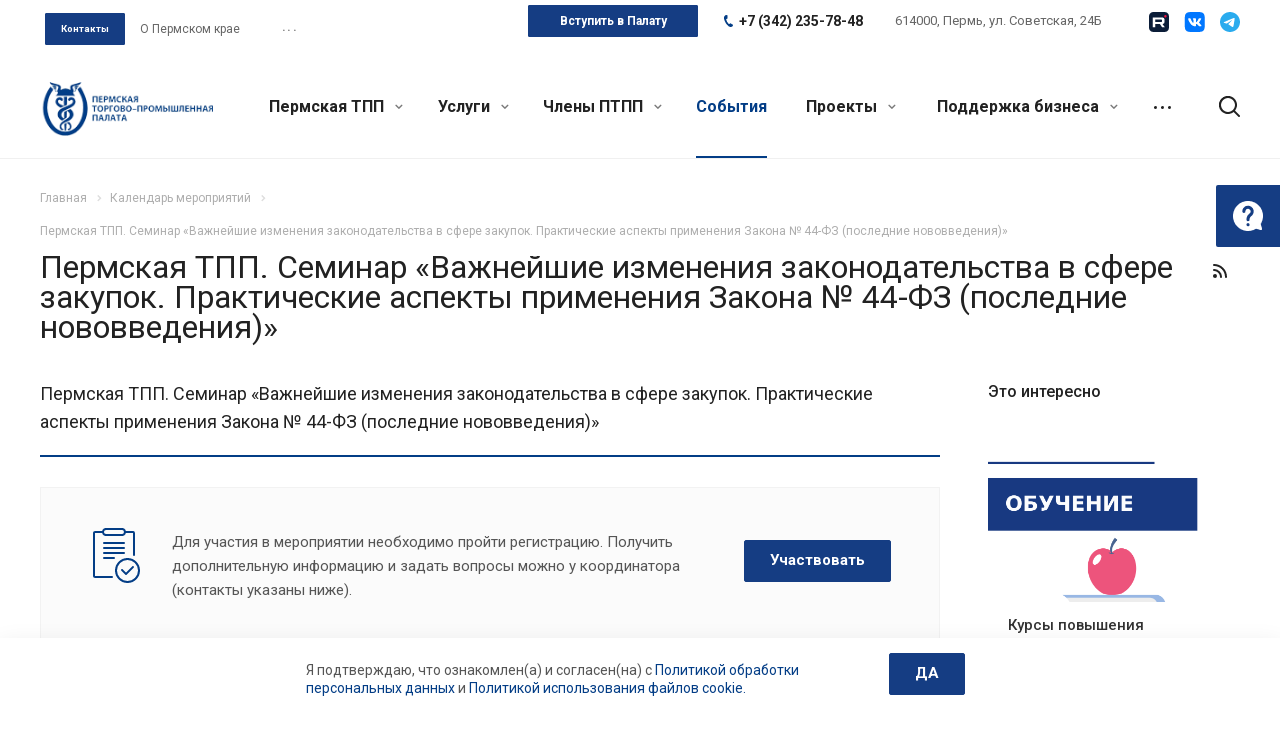

--- FILE ---
content_type: text/css
request_url: https://permtpp.ru/bitrix/templates/aspro-allcorp2/css/h1-normal.css?1699183012213
body_size: 82
content:
body h1 {font-weight: normal;}
body h1, body h2, body h3, body h4, body h5, body h6 {font-weight: normal;}
body .item-views.blocks h3, body .item-views.blocks h3.title, body .group-content h3{font-weight: normal;}

--- FILE ---
content_type: text/css
request_url: https://permtpp.ru/bitrix/templates/aspro-allcorp2/components/aspro/social.info.allcorp2/reworked_socials_top/style.css?1699183015252
body_size: 121
content:
.top-block .social-icons {
  height: 20px !important;
  overflow: hidden;
}
.top-block .social-icons li a {
  height: 20px !important;
  line-height: 20px !important;
  width: auto !important; border-radius: 0 !important;margin-left: 15px !important;
}

--- FILE ---
content_type: text/css
request_url: https://permtpp.ru/bitrix/templates/aspro-allcorp2/css/page-title-1.css?1699183012493
body_size: 362
content:
/*@media (min-width: 992px) {
	.body .content-md > .right_block.catalog_page {width: 100%;}
	.content-md > .right_block.narrow_Y.catalog_page .section-content-wrapper {width: 75%;}
	.content-md > .right_block.narrow_N.catalog_page .section-content-wrapper {width: 100%;}
	.right_block.catalog_page .main-catalog-wrapper .left_block {margin-top: 0;}
}*/
/*@media (max-width: 991px) {
	.right_block .main-catalog-wrapper {display: block;}
}*/
body .body:not(.index) .container {
margin-top: 0;
}

--- FILE ---
content_type: text/css
request_url: https://permtpp.ru/bitrix/templates/aspro-allcorp2/themes/CUSTOM_s1/colors.css?175282658924240
body_size: 4397
content:
.introtext {
  border-bottom-color: #033d86;
}
.detail .introtext.wides:after {
  background-color: #033d86;
}
a:hover,
a:focus {
  color: #222;
}
.dark-color:hover,
a.colored,
.colored {
  color: #033d86;
}
a {
  color: #033d86;
}
a.colored:hover,
.colored:hover {
  color: #222;
}
a:active {
  color: #011936;
}
a.grey {
  color: #818181;
}
a.grey:hover {
  color: #033d86;
}
.dark_link:hover {
  color: #033d86;
}
.btn-inline {
  color: #033d86;
}
.btn-inline.black:hover {
  color: #033d86;
}
.btn-inline.rounded:hover i {
  background: #033d86;
}
body .fa.big-icon {
  background: #033d86;
}
body .fa.big-icon.grey {
  color: #033d86;
  background: #efefef;
}
.icon-text {
  color: #fff;
  background: #033d86;
}
.icon-text .fa {
  color: #fff;
}
.icon-text.grey {
  color: #222;
  background: #efefef;
}
.icon-text.grey .fa {
  color: #033d86;
}
a.scroll-to-top.ROUND_COLOR,
a.scroll-to-top.RECT_COLOR {
  background-color: #033d86;
}
a.scroll-to-top.ROUND_COLOR:hover,
a.scroll-to-top.RECT_COLOR:hover {
  background-color: #044fae;
}
.underline {
  border-bottom: 2px solid #033d86;
}
blockquote::before {
  color: #033d86;
}
.review .it:before {
  color: #033d86;
}
.styled-block {
  border-left-color: #033d86;
}
.list.icons .fa {
  color: #033d86;
}
table.table th {
  background-color: #033d86;
}
hr.colored_line {
  border-color: #033d86;
}
.bx_filter.compact .bx_filter_parameters_box.set .bx_filter_parameters_box_title:not(.prices) {
  border: 1px solid #033d86;
  color: #033d86;
}
.bx_filter.compact .bx_filter_parameters_box .bx_filter_parameters_box_title .text:hover {
  color: #033d86;
}
.bx_filter.compact .bx_filter_parameters_box.set .bx_filter_parameters_box_title:not(.prices) svg * {
  fill: #033d86;
}
.btn.btn-default {
  background-color: #033d86;
  border-color: #033d86;
  color: #ffffff;
}
.btn.btn-default:hover,
.btn.btn-default:active,
.btn.btn-default:focus {
  background-color: #044ba4;
  border-color: #044ba4;
}
.btn.btn-default.white {
  color: #033d86 !important;
  border: 1px solid #4193fb;
  background: #ffffff;
}
.btn.btn-default.btn-transparent-bg:not(:hover) {
  color: #033d86 !important;
}
.btn.btn-default.white:hover,
.btn-default.white:active,
.btn-default.white:focus {
  color: #ffffff !important;
  border-color: #033d86;
  background: #033d86;
}
.btn.btn-default.white.white-bg:hover,
.btn-default.white.white-bg:active,
.btn-default.white.white-bg:focus {
  color: #033d86 !important;
  border-color: #033d86;
  background: #fff;
}
.btn.btn-primary {
  background-color: #00b290;
  border-color: #00b290;
}
.btn.btn-primary:hover,
.btn.btn-primary:active,
.btn.btn-primary:focus {
  background-color: #30c4a8;
  border-color: #30c4a8;
}
.btn.btn-success {
  background-color: #84bc29;
  border-color: #84bc29;
}
.btn.btn-success:hover,
.btn.btn-success:active,
.btn.btn-success:focus {
  background-color: #9dca53;
  border-color: #9dca53;
}
.btn.btn-info {
  background-color: #0ca9e3;
  border-color: #0ca9e3;
}
.btn.btn-info:hover,
.btn.btn-info:active,
.btn.btn-info:focus {
  background-color: #39baec;
  border-color: #39baec;
}
.btn.btn-warning {
  background-color: #f38b04;
  border-color: #f38b04;
}
.btn.btn-warning:hover,
.btn.btn-warning:active,
.btn.btn-warning:focus {
  background-color: #f8a132;
  border-color: #f8a132;
}
.btn.btn-danger {
  background-color: #dc130d;
  border-color: #dc130d;
}
.btn.btn-danger:hover,
.btn.btn-danger:active,
.btn.btn-danger:focus {
  background-color: #e63f3a;
  border-color: #e63f3a;
}
.btn.btn-transparent {
  background-color: rgba(255,255,255,0);
  border-color: rgba(255,255,255,0);
  color: #000000;
}
.btn.btn-transparent:hover,
.btn.btn-transparent:active,
.btn.btn-transparent:focus {
  background-color: #044ba4;
  border-color: #044ba4;
}
.btn.btn-transparent:hover {
  color: #ffffff;
}
.btn.btn-responsive-nav {
  background-color: #033d86;
}
.btn.btn-responsive-nav:hover {
  color: #033d86;
  border: 1px solid #033d86;
  background-color: #ffffff;
  padding: 4px 7px 2px;
}
.btn.btn-link {
  color: #033d86;
  border-color: #4193fb;
}
.btn.btn-link:hover {
  color: #044ba4;
  border-color: transparent;
}
.btn.btn-link:active {
  color: #011936;
}
.btn.btn-default.wc.vert .fa {
  background-color: #033d86;
}
.btn.btn-default.wc.vert:hover .fa {
  background-color: #044ba4;
}
.btn.btn-transparent-border:hover {
  background-color: #033d86;
  border: 1px solid #033d86;
}
body header.light .logo_and_menu-row .confirm_region .buttons .btn.btn-default.btn-transparent-bg:not(:hover) {
  color: #033d86 !important;
}
body .confirm_region .btn.btn-default:not(:hover) {
  border-color: #033d86 !important;
}
.label.label-default {
  background: #93a6bc;
}
.label.label-primary {
  background: #b8c2cd;
}
.label.label-success {
  background: #5cb85c;
}
.label.label-warning {
  background: #f0ad4e;
}
.label.label-danger {
  background: #d9534f;
}
.top-block.colored {
  background: #033d86;
}
.top-block .social-icons li a:hover:before {
  background-color: #033d86;
}
.top-block .top-block-item  .inline-search-show:hover>span {
  color: #033d86;
}
.logo.colored img,
header .line-row,
#mobileheader .logo.colored img {
  background-color: #033d86;
}
.top-block .top-block-item .personal.top:hover > a {
  color: #033d86;
}
.top-block .top-block-item .personal.top:hover > a svg path {
  fill: #033d86;
}
.logo-row .top-callback .phone .fa,
.logo-row .top-callback .email .fa {
  background-color: #033d86;
}
.logo-row .top-callback .email,
.logo-row .top-callback .email a:hover {
  color: #044ba4;
}
.inline-search-block.fixed.big .search .close-block:hover .close-icons {
  background-color: #044ba4;
}
#mobileheader .mobileheader-v2 {
  background: #033d86;
}
#mobilemenu .menu ul>li.selected a:before {
  background: #033d86;
}
#mobilemenu .contacts a:hover {
  color: #033d86;
}
#mobilemenu .menu>ul>li.counters .count {
  background: #033d86;
}
.style-switcher .switch:hover,
.style-switcher .switch_presets:hover,
.style-switcher .header.can_save .save_btn:hover {
  background: #033d86;
}
.style-switcher .header .header-inner:hover {
  background: #033d86;
}
.style-switcher .parametrs .options > a.current:not(.block),
.style-switcher .parametrs .options .link-item.current:not(.block) {
  background: #033d86;
}
.style-switcher .presets .options .link-item.current {
  border-color: #033d86;
}
.style-switcher .options .link-item.current.block {
  border-color: #033d86;
}
.style-switcher .tooltip-link:hover {
  background: #033d86;
  border-color: #033d86;
}
.style-switcher .options[data-code="BASE_COLOR"] > div.current > span,
.style-switcher .options[data-code="BASE_COLOR"] > div.current > span:hover {
  border-color: #033d86;
}
.style-switcher .options[data-code="BGCOLOR_THEME"] > div.current > span,
.style-switcher .options[data-code="BGCOLOR_THEME"] > div.current > span:hover {
  border-color: #033d86;
}
.style-switcher .left-block .section-block.active:before {
  background: #033d86;
}
.style-switcher .block-title .dotted-block {
  color: #033d86;
}
.top-block .search .search-wrapper {
  background: #033d86;
}
.menu-row .search-button-div .fa-close:hover {
  color: #044ba4;
}
.search .btn-search {
  color: #033d86;
}
.mega-menu ul.nav li.active,
.mega-menu ul.nav li:hover {
  background-color: #033d86;
}
.mega-menu table td.active .wrap > a,
.mega-menu table td:not(.search-item):hover .wrap > a {
  color: #033d86;
}
.topmenu-LIGHT .mega-menu table td.active .wrap > .more-items span:before,
.topmenu-LIGHT .mega-menu table td:not(.search-item):hover .wrap > .more-items span:before {
  background-color: #033d86;
}
.mega-menu table td .wrap > a .line-wrapper .line {
  background-color: #033d86;
}
.topmenu-LIGHT .mega-menu table .tail {
  border-bottom: 6px solid #033472;
}
.mega-menu table .dropdown-menu li > a:hover,
.mega-menu table .dropdown-submenu > a:hover:after {
  color: #033d86;
}
.mega-menu table .dropdown-menu li.active > a,
.mega-menu table .dropdown-submenu.active > a,
.mega-menu table .dropdown-submenu.active  > a:after {
  color: #033d86;
}
.mega-menu table  .wrap > .dropdown-menu > li:first-of-type:before {
  background-color: #033d86;
}
.marker-nav {
  background-color: #033d86;
}
.mega_fixed_menu .mega-menu table .wrap > .dropdown-menu .dropdown-submenu > a:hover>.arrow>i {
  background-color: #033d86;
}
.mega_fixed_menu .svg.svg-close:hover {
  background-color: #033d86;
}
.inline-search-block.bg-colored-block.show {
  background-color: #033d86;
}
.menu-row.bgcolored .wrap_icon:hover {
  background-color: #044ba4;
}
.logo_and_menu-row .burger:hover .svg-burger {
  background-color: #044ba4;
}
body .basket-link.basket-count .count {
  background-color: #033d86;
}
.logo_and_menu-row .basket-link:hover .title {
  color: #033d86;
}
.top-block-item  .basket-link:hover  .title {
  color: #033d86;
}
.title-v5 .basket.fly .opener {
  background-color: #03469a;
}
.title-v5 .basket.fly .opener:hover {
  background-color: #0454b8;
}
.top-btn:hover .svg {
  background-color: #033d86;
}
a:hover .svg:not(.inline) {
  background-color: #033d86;
}
.svg.colored svg path {
  fill: #033d86;
}
.logo svg path.icon-path {
  fill: #033d86;
}
.social-icons li a:hover svg path,
.header_opacity.header_fill_none header.light > div:not(.menu-row) .social-icons li a:hover svg path {
  fill: #033d86 !important;
}
.menu-row.with-color.colored_dark .wrap_icon:hover .svg svg path,
.wrap_icon:hover .svg.inline svg path {
  fill: #033d86;
}
#mobileheader .wrap_icon #mobilePhone .svg.inline:hover svg path {
  fill: #033d86;
}
#mobileheader .wrap_icon #mobilePhone .callback_wrap:hover {
  color: #033d86;
}
#mobileheader .wrap_icon #mobilePhone .callback_wrap:hover .svg-inline-call svg path {
  fill: #033d86;
}
#mobileheader .wrap_icon .wrap .callback_wrap:hover .callback-block {
  color: #033d86;
}
.fill_bg_n.header_fill_colored header .logo_and_menu-row.full-fill .logo-row,
.header_fill_colored header .logo_and_menu-row.full-fill .logo-row .maxwidth-theme {
  background: #033d86;
}
.menu-row.with-color.colored_dark .mega-menu table td.active .wrap > a,
.menu-row.with-color.colored_dark .mega-menu table td:hover .wrap > a,
.menu-row.with-color.colored_dark .mega-menu table td .wrap > a:hover {
  color: #033d86;
}
.menu-row.bgcolored .mega-menu table td:hover {
  background-color: #044ba4;
}
.menu-row.bgcolored .mega-menu table td.active {
  background-color: #022b5e;
}
.menu-row.bgcolored > .maxwidth-theme .menu-only {
  background-color: #033d86;
}
body.header_nopacity.header_fill_colored.fill_bg_y header .menu-row > .maxwidth-theme,
body.header_nopacity.header_fill_colored.fill_bg_n header .menu-row {
  background-color: #033d86;
}
.top-block .menu.topest li.selected>a,
.top-block .menu.topest li:hover >a {
  color: #033d86;
}
body:not(.header_fill_colored) .mega-menu table td .wrap > a.more-items:hover svg path {
  fill: #033d86 !important;
}
body:not(.header_fill_colored) .mega-menu table td:hover > .wrap > a.more-items svg path {
  fill: #033d86 !important;
}
.header_opacity header.light .nav a:hover svg path {
  fill: #033d86 !important;
}
.header_opacity.header_fill_light header.light > .full-fill .logo svg path {
  fill: #033d86 !important;
}
.menu-row .mega-menu table td.wide_menu > .wrap > .dropdown-menu > li > .dropdown-menu li a {
  color: #033d86;
}
.header_nopacity.header_fill_colored .logo_and_menu-row .menu-row .basket-link .count {
  border-color: #033d86;
}
.wrap_tizer .wrap_outer,
.wrap_tizer .wrap_outer .outer_text,
.wrap_tizer .wrap_outer .inner_text {
  background: #033d86;
}
.header_fill_colored.fill_bg_n header .top-block + .logo_and_menu-row .logo-row,
.header_fill_colored header .top-block + .logo_and_menu-row .logo-row .maxwidth-theme {
  background-color: #033d86;
}
body header.light .wrap_icon:hover .svg.inline svg path {
  fill: #033d86 !important;
}
body.header_opacity.header_fill_none header.light .top-block .svg.colored svg path,
body header.light .top-block .personal:hover .svg svg path {
  fill: #033d86 !important;
}
body.header_opacity header.light i.colored.svg svg path {
  fill: #033d86 !important;
}
#mobilemenu .expanded>.dropdown .menu_back a:hover svg path {
  fill: #033d86;
}
.rss:hover,
.body .page-top .print-link:hover {
  background-color: #033d86;
}
.personal-link:hover svg path {
  fill: #033d86;
}
.catalog .bx_filter_section .bx_filter_block .pict label:hover,
.catalog .bx_filter_section .bx_filter_block .pict label.active {
  border-color: #033d86;
}
.catalog .bx_filter_section .bx_filter_block .bx_filter_param_label:hover .bx_filter_param_btn,
.catalog .bx_filter_section .bx_filter_block .bx_filter_param_label.active .bx_filter_param_btn {
  border-color: #033d86;
}
#headerfixed .menu-block.rows:hover {
  background-color: #033d86;
}
#headerfixed .menu-block .navs td:not(.wide_menu) ul li.active > a,
#headerfixed .menu-block .navs td:not(.wide_menu) ul li a:hover,
#headerfixed .menu-block .navs td:not(.wide_menu) ul li a:focus {
  color: #033d86;
}
.wrap-portfolio-front {
  background: #033d86;
}
.head-block .item-link.active .title,
.head-block .item-link.active span,
.head-block .item-link.active .btn-inline,
.head-block .item-link:hover span {
  color: #033d86;
}
.head-block .item-link.active .title span:before,
.head-block .item-link.active .title .btn-inline:before {
  background: #033d86;
}
.items-link-mobile-wrap .new-select__item.active span:before {
  background: #033d86;
}
.search-tags-cloud .tags a:hover {
  background: #033d86;
}
.basket_top .dropdown {
  border-color: #033d86;
}
.basket_top .dropdown:before {
  border-bottom-color: #033d86;
}
.remove:hover:before {
  background-color: #033d86;
}
.basket_order .description:before {
  background: #033d86;
}
.basket.fly .opener {
  background: #033d86;
}
.basket.fly .opener:hover {
  background: #044ba4;
}
.breadcrumb a:hover {
  color: #222;
}
.breadcrumb a:active {
  color: #011936;
}
.breadcrumb li:hover > a {
  color: #044ba4;
}
.pagination .active a,
.pagination .active span {
  border-color: #033d86 !important;
  background-color: #033d86 !important;
}
.pagination li:not(.active):hover a {
  border-color: #033d86 !important;
  color: #033d86;
}
.pagination a:hover .fa {
  color: #033d86;
}
.pagination li.prev:hover a svg path,
.pagination li.next:hover a svg path,
.more_text_ajax svg path {
  fill: #033d86;
}
.item-views.blocks h3.line:after {
  background: #033d86;
}
.nav-direction .flex-direction-nav li a {
  background: #033d86;
}
.nav-direction .flex-direction-nav li a:hover {
  background: #044ba4;
}
.instagram_ajax .items .flex-direction-nav li a:hover {
  background: #033d86;
}
.show_props .char_title:hover svg path {
  fill: #033d86;
}
.cls-cluster2 {
  fill: #033d86;
}
.contacts-page-map-top.projects .bx-yandex-view-layout .pane_info .section_name,
.contacts-page-map-top.projects .gm-style-iw-c .pane_info .section_name {
  color: #033d86;
}
.detail .galery .top-small-wrapper .slides li.flex-active-slide {
  border-color: #033d86;
}
.bottom-menu .item:hover .title a,
.bottom-menu .item:hover .title,
.bottom-menu .item.active .title a,
.bottom-menu .item.active .title {
  color: #044ba4 !important;
}
footer .print-link:hover {
  color: #044ba4;
}
footer .print-link:hover svg path {
  fill: #044ba4;
}
.social-icons li:hover a {
  border-color: #044ba4;
  background-color: transparent;
}
.side-menu > li > a:hover,
.side-menu li > a:hover:before,
.side-menu li > a:active:before,
.side-menu li > a:focus:before {
  color: #044ba4;
}
.side-menu > li.active > a {
  background: #033d86;
}
.side-menu .submenu > li.active > a {
  color: #033472;
}
.side-menu .submenu > li > a:hover {
  color: #044ba4;
}
.side-menu > li > a:hover .icons svg path {
  fill: #044ba4;
}
.tabs .nav-tabs li.active a {
  color: #033d86;
}
.tabs .nav-tabs li.active a:before {
  background: #033d86;
}
.tabs .nav-tabs a:hover,
.tabs .nav-tabs a:active,
.tabs .nav-tabs a:focus {
  color: #033d86;
}
.active .title-tab-heading,
.title-tab-heading:focus,
.title-tab-heading:active,
.title-tab-heading:hover {
  color: #033d86;
}
.accordion-head.accordion-open a,
.accordion-head:hover a {
  color: #033d86;
}
.detail .gallery-block .small-gallery ul.items li.flex-active-slide,
.detail .gallery-block .small-gallery ul.items li:hover {
  border-color: #033d86;
}
.flex-direction-nav a:hover,
.flex-direction-nav a:hover::before {
  color: #044ba4;
  border-color: #044ba4;
}
.color-controls .flex-direction-nav a {
  background: #033d86;
}
.color-controls .flex-direction-nav a:hover {
  background: #044ba4;
}
span.zoom {
  background-color: #033d86;
}
span.zoom:hover {
  background-color: #044ba4;
}
.wr_scrollbar .scrollbar .handle {
  background: #033d86;
}
.page404 .i404 {
  color: #033d86;
}
.jqmClose.top-close:hover {
  color: #044ba4;
}
.form.contacts .title {
  border-color: #033d86;
}
.form .form-header {
  border-top-color: #033d86 !important;
}
.form-header i {
  background: #033d86;
}
.banners-small .item .title a:hover,
.more_text_ajax:hover {
  color: #033d86 !important;
}
.more_text_ajax:hover:after {
  background-color: #033d86;
}
.more_text_ajax:hover svg path,
.ajax_load_btn:hover .more_text_ajax svg path {
  fill: #033d86;
}
.banners-big.view_2 .slides  li .maxwidth-theme .row .tablet_text {
  background-color: #033d86;
}
.banners-big.view_2 .flexslider .slides li .wrap .tablet_text .banner_buttons .btn:hover {
  color: #033d86 !important;
}
.teasers.item-views.front.icons .item a:hover {
  color: #033d86 !important;
}
.front-projects.item-views.table .item .info {
  border-top-color: #033d86;
}
.front-projects.item-views.table .item a:hover .info {
  background: #324860;
}
.front-projects.item-views.table .item a:hover .info:before {
  border-bottom-color: #033d86;
}
.item-views .item .title a:hover {
  color: #033d86;
}
.uploader:hover .action {
  background-color: #044ba4;
  border-color: #044ba4;
}
.uploader .action {
  color: #033d86;
  border: 1px solid #4193fb;
}
.form .input .add_file:hover {
  color: #033d86;
}
.form .input .add_file:hover:before {
  background-color: #033d86;
}
p.drop-caps:first-child:first-letter {
  color: #033d86;
}
p.drop-caps.secundary:first-child:first-letter {
  background-color: #033d86;
}
.label-info {
  background-color: #033d86;
}
section.toggle label {
  color: #033d86;
  border-color: #033d86;
}
section.toggle.active > label {
  background-color: #033d86;
  border-color: #033d86;
}
.progress-bar-primary {
  background-color: #033d86;
}
.slider-container .tp-caption a:not(.btn):hover {
  color: #044fae;
}
.tp-bullets .bullet.selected,
.tp-bullets .bullet:hover {
  background: #033d86 !important;
}
.fa.colored {
  background: #033d86;
}
.docs-block .iblocks:hover .icons-block a,
.iblocks .icons-block a:hover {
  background: #033d86;
}
.docs-block .iblocks:hover .text-block .text {
  color: #033d86 !important;
}
.item-views .property.price .fa,
.item-views .property.price .price_val {
  color: #033d86;
}
.item-views .item:hover .property .fa {
  color: #033d86;
}
.link-block-more .dark-color:hover:before {
  background: #033d86;
}
.tabs.item-views.table .title,
.history.item-views.table .title {
  color: #033d86;
}
.history.item-views .title {
  color: #033d86;
}
.detail .galery #slider.flexslider:hover .flex-direction-nav {
  background: #044ba4;
}
.detail .galery #carousel .slides li.flex-active-slide {
  border-color: #033d86;
}
.detail .reviews .item .review .icons:before {
  color: #033d86;
}
.detail .galery #carousel .flex-direction-nav a:hover::before {
  color: #033d86;
}
.catalog.group .price .price_val {
  color: #033d86;
}
.select-outer i.fa {
  color: #033d86;
}
.item-views.table.bblock .item .info {
  border-top-color: #033d86;
}
.popup_regions .items .item.current {
  background: #033d86;
}
#headerfixed .nav-pills>li.active>a,
#headerfixed .nav>li>a:focus,
#headerfixed .nav>li>a:hover,
#headerfixed .nav-pills>li.active>a,
#headerfixed .nav-pills>li.active>a:focus,
#headerfixed .nav-pills>li.active>a:hover,
#headerfixed .dropdown-menu>.active>a,
#headerfixed .dropdown-menu>.active>a:focus,
#headerfixed .dropdown-menu>.active>a:hover,
#headerfixed .dropdown-menu>li>a:focus,
#headerfixed .dropdown-menu>li>a:hover {
  color: #033d86;
}
.item .sticker-block {
  color: #033d86;
}
.news_block .item .sticker {
  background: #033d86;
}
.reviews.item-views.slider .item .preview-text-wrapper .quote svg path {
  fill: #033d86;
}
.profit-front-block .item .image {
  background: #033d86;
}
.item-views .item .title a.colored {
  color: #033d86;
}
.float-banners.v2 .item:hover:after {
  background: #033d86;
}
.marker .mcls-1 {
  fill: #033d86;
}
.bx-yandex-view-layout .pane_info_wrapper .pane_info .email a:hover {
  color: #033d86;
}
.marker:hover .mcls-1 {
  fill: #044fae;
}
.portfolio.item-views .link .item,
.portfolio.item-views .link .item .bottom_title .btn-default,
.btn-default.white_br.white {
  background: #033d86 !important;
}
.portfolio.item-views .link .item .bottom_title .btn-default:hover span {
  color: #033d86;
}
.item.wline:after {
  background: #033d86;
}
.dark-nav2 .flex-control-paging li a:hover,
.dark-nav2 .flex-control-paging li a.flex-active {
  background: #033d86;
}
.banners-big .nav-carousel .flex-direction-nav li:hover {
  background: #033d86;
}
.reviews.item-views.front .item .image:before {
  background-color: #033d86;
}
.item-views .item .bottom-props .value {
  background-color: #033d86;
}
.item-views .item .bottom-props > a:hover {
  background-color: #044ba4;
}
.detail.staff .bottom-props .value {
  background-color: #033d86;
}
.detail.staff .bottom-props > a:hover {
  background-color: #044ba4;
}
.filter-action.active,
.display-type .view-button:hover,
.display-type .view-button.cur {
  background-color: #033d86;
}
.bx_filter .bx_ui_slider_range,
.bx_filter .bx_ui_slider_pricebar_V,
.bx_filter.bx_filter_vertical .bx_filter_popup_result {
  background-color: #033d86;
}
.bx_filter .bx_ui_slider_track .bx_ui_slider_handle {
  border-color: #033d86;
}
.catalog.bx_filter .bx_filter_parameters_box_title:hover:before,
.catalog.bx_filter .bx_filter_parameters_box_title:hover {
  color: #033d86;
}
.bx_filter input[type="checkbox"] + label:before,
.filter input[type="radio"] + label:before,
.bx_filter .bx_filter_select_arrow,
.common_select .common_select-link .trigger {
  background-color: #033d86;
}
.bx_filter input[type="checkbox"]:checked + label:after,
.filter input[type="checkbox"]:checked + label:after {
  background-color: #033d86;
  border-color: #033d86;
}
.bx_filter_section .btn.btn-transparent {
  color: #033d86;
}
.subscribe-edit-main .form input[type=checkbox] + label:hover:after,
.subscribe-edit-main .form input[type=checkbox]:checked + label:after,
.subscribe-edit-main .form input[type=radio] + label:hover:after,
.subscribe-edit-main .form input[type=radio]:checked + label:after {
  background-color: #033d86;
  border-color: #033d86;
}
.subscribe-edit-main font.notetext {
  border-color: #033d86;
}
@media (max-width: 767px) {
  .basket_top .icon .count {
    background: #033d86 !important;
  }
  .banners-big.view_2 .slides {
    background-color: #033d86;
  }
}
.page-top-wrapper.color {
  background: #033d86;
}
.title-v5.fill_bg_y .page-top-wrapper.color > .maxwidth-theme {
  background: #033d86;
}
.datetimepicker table tr td.active:active,
.datetimepicker table tr td.active:hover:active,
.datetimepicker table tr td.active.disabled:active,
.datetimepicker table tr td.active.disabled:hover:active,
.datetimepicker table tr td.active,
.datetimepicker table tr td.active:hover.active,
.datetimepicker table tr td.active.disabled.active,
.datetimepicker table tr td.active.disabled:hover.active {
  background: #033d86 !important;
}
.datetimepicker table tr td span.active:active,
.datetimepicker table tr td span.active:hover:active,
.datetimepicker table tr td span.active.disabled:active,
.datetimepicker table tr td span.active.disabled:hover:active,
.datetimepicker table tr td span.active.active,
.datetimepicker table tr td span.active:hover.active,
.datetimepicker table tr td span.active.disabled.active,
.datetimepicker table tr td span.active.disabled:hover.active {
  background: #033d86 !important;
}
.inline-search-block.with-close.fixed.big .search .close-block .close-icons:hover path {
  fill: #033d86;
}


--- FILE ---
content_type: text/css
request_url: https://permtpp.ru/bitrix/templates/aspro-allcorp2/bg_color/light/bgcolors.css?169918301377
body_size: -54
content:
body.fill_bg_y.visible_banner,
.footer_inner.fill {
  background: #f6f6f7;
}


--- FILE ---
content_type: text/css
request_url: https://permtpp.ru/bitrix/templates/aspro-allcorp2/css/custom.css?175144282126683
body_size: 5937
content:
/* CSS kod pishite v etom faile, chotobi pri ustanovke obnovlenii ne bilo problem  */
/* --------------------------------------- */
/* Here you can put custom css rules for your site */


/* Новостные карточки */
/*.item-views .item {
    box-shadow: 0px 0px 0px 1px #b7b7b7;
}*/

hr { 
   border-top: 1px solid #b7b7b7;
}

.search-tags-cloud .tags a {
   color: #000;
}

.items .item.shadow:hover {
   box-shadow: 0 0 27px 0 rgba(0, 0, 0, 0.31);
}

/* Выравнивание кнопок по ширине */
.btn.btn-default {
    background-color: #153d83;
    border-color: #153d83;
    color: #ffffff;
}

/* промежуток между кнопками */
.ask_a_question, .order-block td .btns {
    text-align: center;
    padding-top: 10px;
}

footer .info i {
    font-size: 14px;
    margin: 0 7px 0 0;
    color: #969ba5;
    vertical-align: middle;
}

footer .info svg path {
    fill: #999;
}

.footer-kont{
    font-weight: bold;
    margin-bottom: 7px;
}

.footer-kont-text {
    font-size: 0.933em;
    font-weight: 100;
    line-height: 18px;
}

.footer-kont-block {
    padding-bottom: 45px;
}

@media (min-width: 768px){
.reviews.item-views.slider .item .image{width:209px;height:209px;border-radius:100%;overflow:hidden;padding:0px;min-height: 209px;line-height: 209px; border: 2px solid #E5E5E5; float: left; text-align: center;
position: relative;display:flex;}
.reviews.item-views.slider .item .image + .body-info{padding:0px 0px 0px 240px;}
.reviews.item-views.slider .item .text {
    padding: 24px 74px 24px 0;
}
}
@media (max-width: 767px){
.reviews.item-views.slider .item {
  padding: 15px;
}
}
/* фильтр*/

.filter-bar .calendar-box {
    width:199px;
    position:absolute;
    background:#fff;
    box-shadow:0 0 15px #000;
    behavior: url(http://permtpp.ru/js/PIE.htc);
    top:13px;
    left:87px;
    z-index:999;
}
.filter-bar .calendar-box img {display:block;}
.events-list {
    margin:0 -12px 0 -10px;
    padding:0;
    list-style:none;
}

.news-list .filter-bar {
    background: #f9f9f9;
    padding: 13px 23px 13px 23px;
    margin-bottom: 27px;
    height: 63px;
}
.news-list .filter-bar:after {
    clear: both;
    content:"";
    display: block;
}
.news-list .filter-bar .check-holder {float:right;}
.news-list .filter-bar .alt-check-holer {
    float:left;
    padding: 6px 10px 10px 10px;
}
.news-list .filter-bar label {
    color:#a0a0a0;
    float:left;
    font:11px/23px 'PT Sans', Arial, Helvetica, sans-serif;
    /*text-transform:uppercase;*/
    margin:2px 0 0;
}
.news-list .filter-bar .link-show {
    float:left;
    font:11px 'PT Sans', Arial, Helvetica, sans-serif;
    margin: 6px 18px 0 12px;
    background: url(/images/arrow03.png) no-repeat 100% 50%;
    padding: 0 11px 0 0;
    color: #000;
    text-decoration:none !important;
}
.news-list .filter-bar .link-show span{
    border-bottom: 1px dashed #000;
}
.news-list .filter-bar .link-show:hover span{
    border: 0;
}
.news-list .filter-bar .check-holder label {margin:2px 0 0 5px;}
.news-list .filter-bar .check-holder .checkboxArea,
.news-list .filter-bar .check-holder .checkboxAreaChecked {margin-left:8px;}

.news-list .filter-bar .input-hold {
    float:left;


    padding:0px;
    margin:0px;
    border: 0;
    position:relative;
}

.news-list .filter-bar .input-hold-long {
    background:url(/images/bg-input02.png) no-repeat;
    width:171px;
    margin-left: -13px;

}
.news-list .filter-bar .input-hold input[type="text"] {
    font: 14px/14px 'PT Sans', Arial, Helvetica, sans-serif;
    background: #ffffff url(/images/calendar/ico-drop.png) no-repeat;
    color: #777;
    background-position: 89px 16px;
    width:114px;
    height:36px;

    margin:0 5px;
    border: solid 1px #d5d5d5;
    border-radius: 3px;
    padding: 5px 5px 5px 10px;
    float: left;
    /* outline: none; */
}

.news-list .filter-bar .input-hold input[type="text"]:focus {

    color: #fff;
    background: #033d85 url(/images/calendar/ico-drop-w.png) no-repeat;
    background-position: 89px 16px;
    width:114px;
    height:36px;

    margin:0 5px;
    border: solid 1px #033d85;
    border-radius: 4px 4px 0px 0px;

    float: left;
    /* outline: none; */
}

.news-list .filter-bar .input-hold-long input[type="text"] {
    width: 145px;
    font-style: italic;
    color: #7e7e7e;
    outline: none;
}
.news-list .filter-bar .input-hold input[type="submit"] {
    background: url(/images/bg-search.png) no-repeat 0 -69px;
    border: 0;
    float: right;
    font-size: 0;
    height: 21px;
    line-height: 0;
    margin: -2px 0 0;
    padding: 0;
    width: 18px;
}
.news-list .filter-bar .input-hold .calendar {
    float:right;
    width:15px;
    height:16px;
    background:url(/images/ico-calendar.gif) no-repeat;
    text-indent:-9999px;
    overflow:hidden;
}
.news-list .filter-bar .btn-grey {
    line-height: 25px;
    border-radius: 2px;
    padding: 6px 40px;
    margin: 0px 10px 10px 10px;
    color: #fff;
    background: #033d86;
    float: right;








}

/*Календарь пикер*/

.ui-corner-all{
    border-radius: 0px;
}

.ui-widget-content {
    border: 0;
    border-top: 2px solid #033d85;
    background: #fff;
    color: #333;
    box-shadow: 0px 8px 18px rgba(0,0,0,0.36);
}

.ui-widget-header {
     border: 0;
    background: #fff;
    color: #033d86;
    font-weight: bold;
}

.ui-datepicker .ui-datepicker-prev {
    position: absolute;
    background:url(/images/calendar/ico-prev.png) no-repeat;
    top: 9px;
    width: 35px;
    height: 23px;
    left: 6px;
}

.ui-datepicker .ui-datepicker-prev-hover {
    position: absolute;
    background: #033d86 url(/images/calendar/ico-prev-hover.png) no-repeat !important;
    top: 9px;
    width: 35px;
    height: 23px;
    left: 6px;
    cursor: pointer;
}

.ui-datepicker .ui-datepicker-next {
    position: absolute;
    background: url(/images/calendar/ico-next.png) no-repeat;
    top: 9px;
    width: 35px;
    height: 23px;
    right: 6px;


}

.ui-datepicker .ui-datepicker-next-hover {
    position: absolute;
    background:#033d86 url(/images/calendar/ico-next-hover.png) no-repeat !important;
    top: 9px;
    width: 35px;
    height: 23px;
    right: 6px;
    cursor: pointer;
}



.ui-state-hover {
    border: 0 !important;
    cursor: pointer;
    color: #fff!important;
    background: #033d86 !important;
    border-radius: 3px !important;
}

.ui-datepicker .ui-datepicker-header {
    position: relative;
    padding: 7px 0;
}

.ui-state-default, .ui-widget-content .ui-state-default, .ui-widget-header .ui-state-default {
     border: 0;
    background: #fff;
    font-weight: 100;
    color: #333333;
    text-align: center;
}

/*чекпоинты в фильтре*/
.label1  {
    color: #777;
    cursor: pointer;
    background: #eaeaea;
    padding: 6px 14px 6px 14px;
    margin: 20px 5px 10px 10px;
    border-radius: 3px;
}
#check01 {display: none;}
#check01:checked + span {
    color: #fff;
    background: #033d86;



}

.label2  {
    color: #777;
    cursor: pointer;
    background: #eaeaea;
    padding: 6px 14px 6px 14px;
    margin: 20px 5px 10px 5px;
    border-radius: 3px;
}
#check02 {display: none;}
#check02:checked + span {
    color: #fff;
    background: #033d86;



}

.label3  {
    color: #777;
    cursor: pointer;
    background: #eaeaea;
    padding: 6px 14px 6px 16px;
    margin: 20px 5px 10px 5px;
    border-radius: 3px;
}
#check03 {display: none;}
#check03:checked + span {
    color: #fff;
    background: #033d86;



}

.label4  {
    color: #777;
    cursor: pointer;
    background: #eaeaea;
    padding: 6px 14px 6px 14px;
    margin: 20px 5px 10px 5px;
    border-radius: 3px;
}
#check04 {display: none;}
#check04:checked + span {
    color: #fff;
    background: #033d86;



}

.filter-bar.search-tags-cloud { height: auto; }
.filter-bar.search-tags-cloud .tags a { color: #222; margin-right: 5px;font-size: 12px;margin-top: 10px;display: inline-block;padding: 0 10px;line-height: 24px; }
.filter-bar.search-tags-cloud .tags a:hover {    background: #033d86;	color: #fff; }
.filter-bar.search-tags-cloud .tags a.btn { background: #033d86;padding: 0;color: #fff;font-size: 0.85em;border-radius: 0px;line-height: 30px;float: right;min-width: 90px;}

@media (max-width:1000px){
	.filter-bar.search-tags-cloud .tags a.btn { float: none;}
}

.banners-content .text .intro-text + p span { display: inline-block; }

/******************************************/

.banners-big .slides .title { letter-spacing: -1px; }
body.header_nopacity header .top-block .maxwidth-theme, .top-block { background-color:transparent; }
.top-block .btn.btn-default { width: 170px; }
.banners-big .slides .text-block {line-height: 24px;font-size: 18px;font-weight: 100;}
.banners-big:not(.long-banner) .slides .text .inner .btn { display: inline-block; line-height: 35px; }
.banners-big .slides .text .inner { padding-left: 70px; }
.wrap_tizer .wrap_outer.title { font-size: 11px; }
body.all_title_2 .wrap_tizer .preview { font-weight: 600; max-height: none; }

.float-banners.v2 .items .item .title { margin-bottom: 0; }
.float-banners.v2 .items .item { padding-bottom: 0px; }
.float-banners .title_block + .items .text-block .btn {max-width: 170px; line-height: 24px; }
@media (min-width:992px){
	.tizers_block2 .col-md-3 { width: 20%; }
	.tizers_block2 .col-md-3:nth-child(5n) { clear: none; }	
	.order-block td .btns { padding-right: 20px; }
}
.tizers_block2 .item .title { vertical-align: middle; color: #6a6a6a; padding: 0px 0px 0px 15px; line-height: 20px; }
.tizers_block2 { padding-top: 60px; }

.copy .amado { color: #9f9f9f; margin-left: 80px; }
.copy .amado img { margin-left: 17px; position: absolute; top: 28px; }

.right_dok .link { width: 64px; height: 62px; background-image: url(/images/b_right1__.png); background-color: #003b86; }
.right_dok .link > span i { display: none; }
.right_dok .linkjoin { width: 64px; height: 269px; background-image: url(/images/b_right2_.png); background-size: 100%; background-color: #ff405b; margin-top: 3px; }
.right_dok .link + .link { top: 246px; }
.right_dok .link.loadings { background-color: #003b86 !important; }
.right_dok .linkjoin.loadings { background-color: #ff405b !important; }

.right_dok .linkjoin3 { width: 64px; height: 62px; background-image: url(/images/b_right1__2.png); background-color: #ff405b; margin-top: 3px; top: 517px !important; }

.fill_bg_n div.TEASERS_INDEX:not(.hidden) + div.NEWS_INDEX .item-views { border-top: none; }
.PARTNERS_INDEX { border-top: none !important; }

.news_block1 { padding-top: 30px !important; }
.news_block1 .item { min-height: 245px; border: 1px #f2f2f2 solid; box-shadow: none; }
.news_block1 .item img { width: 100%; }
.news_block1 .item .info { position: absolute; left: 0px; top: 0px; z-index: 2; padding: 20px 15px 20px 15px; }
.news_block1 .item .bg { position: absolute;left: 0;top: 0;bottom: 0;right: 0;margin: 0 auto;background-color: #153d83; opacity: 0.6; z-index: 1; transition: opacity 0.2s ease-out; }
.news_block1 .item:hover .bg { opacity: 0.9; }
.news_block1 .item .itxt { position: relative; height: 208px; overflow: hidden; background-size: cover; background-position: center center; }
.news_block1 .item .date { position: static; padding-left: 30px; line-height: 37px; font-size:12px; color: #384483; font-weight: 100; }
.news_block1 .item .name { color: #ffffff; font-weight: bold; font-size: 15px; }
.news_block1.item-views .item .info .text {padding: 8px 0px 0px !important;color: #A0D2FF; font-weight: bold; font-size: 15px; line-height: 16px; margin-bottom: 0px; }
.news_block1.item-views .item .info .text a { color: #A0D2FF; font-weight: bold; font-size: 15px; line-height: 16px; }
.news_block1.item-views .right_link_block { display:inline-block; margin-top: 10px; font-size: 13px; color: #153d83; font-weight: 500; }
.news_block1.item-views .right_link_block:after { content: ''; margin-left: 10px; display:inline-block; background-color: #153d83; height: 2px; width: 125px; margin-top: 12px; position: absolute; }
.news_block1 .flexbox > div { margin-bottom: 10px; }
body .news_block1 { padding-top: 20px; }
body .news_block1 h3 { color: #153d83; font-weight:500 !important; font-size: 18px !important; padding-bottom: 26px !important; }
body .news_block1 h3:before { content: ''; display:block; background-color: #153d83; height: 3px; width: 50px; margin-bottom: 12px; }

.news_block2 { padding-top: 30px !important; }
.news_block2 .item { min-height: 245px; border: 1px #d2dcee solid; box-shadow: none; }
.news_block2 .item img { width: 55px; margin-bottom: 15px; display: block; }
.news_block2 .item .info { padding: 15px 15px 20px 15px; }
.news_block2 .item .date { display:block; margin-top: 10px; position: static; line-height: 37px; font-size:12px; color: #384483; font-weight: 100; }
.news_block2 .item .name { color: #153d83; font-weight: bold; font-size: 15px; }
.news_block2.item-views .item .info .text {padding: 8px 0px 0px !important;color: #fb3c5a; font-weight: bold; font-size: 15px; line-height: 16px; }
.news_block2.item-views .item .info .text a { color: #fb3c5a; font-weight: bold; font-size: 15px; line-height: 16px; }
.news_block2.item-views .right_link_block { display:inline-block; margin-top: 10px; font-size: 13px; color: #153d83; font-weight: 500; }
.news_block2.item-views .right_link_block:after { content: ''; margin-left: 10px; display:inline-block; background-color: #153d83; height: 2px; width: 125px; margin-top: 12px; position: absolute; }
.news_block2 .flexbox > div { margin-bottom: 10px; }
body .news_block2 { padding-top: 20px; }
body .news_block2 h3 { color: #153d83; font-weight:500 !important; font-size: 18px !important; padding-bottom: 26px !important; }
body .news_block2 h3:before { content: ''; display:block; background-color: #FFF; height: 3px; width: 50px; margin-bottom: 12px; }

.news_home { background: url(/images/bg_news.png) no-repeat right bottom; padding-bottom: 65px; }
.item-views .item .btn { display: inline-block; }

.articlesline { padding: 60px 0 30px 0; }
.articlesline h3 { font-weight: 500 !important; font-size: 25px; }
.articlesline .news-list { padding-bottom: 10px; }
.articlesline .flexslider { background-color: transparent; }
.articlesline .news_block .item { background-color: #fff; }
.articlesline .item-views.table-elements .item .image { height: 200px; line-height: 200px; }
.articlesline .item-views.table-elements .item .image img { width: auto; }
.articlesline .news_block .item.nimg .name { font-weight: bold; color: #153d83; text-align: left; }

.articlesline .flex-direction-nav .flex-prev { text-indent: 100%; background-color: #153d83; border-radius: 50%; }
.articlesline .flex-direction-nav .flex-next { text-indent: 100%; background-color: #153d83; border-radius: 50%; }
.articlesline .flex-direction-nav a:before { margin-top: 3px; background: url('/bitrix/templates/aspro-allcorp2/images/svg/Arrow_left_sm.svg') 5px 3px no-repeat; }
.articlesline .flex-direction-nav a.flex-next:before { margin-left: -7px; background: url('/bitrix/templates/aspro-allcorp2/images/svg/Arrow_right_sm.svg') 5px 3px no-repeat; }

.reviews.item-views.slider .flex-direction-nav .flex-prev { text-indent: 100%; background-color: #153d83; border-radius: 50%; }
.reviews.item-views.slider .flex-direction-nav .flex-next { text-indent: 100%; background-color: #153d83; border-radius: 50%; }
.reviews.item-views.slider .flex-direction-nav a:before { margin-top: 3px; background: url('/bitrix/templates/aspro-allcorp2/images/svg/Arrow_left_sm.svg') 5px 3px no-repeat; }
.reviews.item-views.slider .flex-direction-nav a.flex-next:before { margin-left: -7px; background: url('/bitrix/templates/aspro-allcorp2/images/svg/Arrow_right_sm.svg') 5px 3px no-repeat; }

.articlesline .item-views.blocks .title_block { float: left; }
.articlesline .news-list .filter-bar { float: right; background-color: transparent; margin-bottom: 0; margin-top: -20px; }
.articlesline .shadow-block .flex-viewport { margin-top: 0px; }
.articlesline .check-holder label span { font-size: 14px; color: #41619a; background: #c7d3e7; margin: 0px 3px 0px 3px; padding: 0px 14px 0px 14px; line-height: 34px; display: inline-block; }
.articlesline .news-list .filter-bar .check-holder label { margin: 0; }
.articlesline .news-list .filter-bar .alt-check-holer { padding: 0 0 0 5px; }
.articlesline .news-list .filter-bar .btn-grey { line-height: 22px; margin: 0px 0px 0px 10px; float: none; display: inline-block; font-size: 16px; }
.articlesline .news-list .filter-bar { padding-right: 0; }
.articlesline .news-list .filter-bar .input-hold input[type="text"] { height: 34px; }

.li1top { border-bottom: none !important; }
.li1top a { padding-bottom: 10px !important; }
.li2top a { padding-top: 5px !important; color: #222; }
.li2top a:hover span { color: #033d86; }
.iq { position: absolute; left: 26px; top: 6px; }
.btnmenu { margin: 10px 38px 0px 38px;
line-height: 40px;
font-weight: bold !important;
font-size: 15px !important;
display: block; }
.btnmenu_red { background-color: #FF405B !important; border-color: #FF405B !important; }
#mobilemenu .contacts .email {
  margin-bottom: 50px;
}
#mobilemenu .social-icons { border: none; }

@media (min-width:768px) and (max-width:991px){
	.tizers_block2 .slides { width: auto !important; }
	.tizers_block2 .col-md-3 { width: 50% !important; }
}
@media (max-width:991px){
	.reviews.item-views.slider .item .image img{
		width: 100%;
	}
	.tizers_block2 .item {
		padding-left: 20px;
	}	
	.tizers_block2 .item .title {
		padding: 0px 0px 0px 30px;
	}
	.float-banners .row.indent2 {
		margin: 0px -8px;
	}
	.bx-mac .float-banners  .flexbox > div, .bx-ios .float-banners  .flexbox > div {
		margin-left: 0px !important;
		margin-right: 0px !important;
	}
	.float-banners .row.indent2 > div {
		padding: 8px 8px;
	}
	body .news_block1 h3:before { display: none; }
	.news_home {
		padding-bottom: 0px;
		background-size: 200px;
	}
	.news_home .row {
		margin-left: -8px;
		margin-right: -8px;
	}
	.news_block1 .flexbox > div {
		margin-bottom: 16px;
	}		
	.news_block2 .flexbox > div {
		margin-bottom: 16px;
	}	
	.news_home .col-sm-6, .news_home .col-md-6 { padding-left: 8px; padding-right: 8px; } 		
	.articlesline {
		padding: 0;
	}
	.articlesline .news-list .filter-bar {
		padding-left: 0;
		height: auto;
		margin-bottom: 0; height: auto;	
		padding-bottom: 0;
		float: none;
		margin-top: -5px;
	}
	.articlesline .news-list .filter-bar .alt-check-holer {
		clear: left;
	}
	.articlesline .item-views.blocks .title_block {
		float: none;
	}	
	.articlesline .item-views.blocks .title_block h3 {
		padding: 0px 0px 14px;
	}	
	.articlesline #date_from { margin-left: 0px; }
	.articlesline .check-holder label span.label1 { margin-left: 0; }
	.articlesline .news-list .filter-bar .alt-check-holer { padding: 15px 0 0 0px; }
	.articlesline .news-list .filter-bar .btn-grey { float: right; margin-top: 15px; }
}
@media (max-width:767px){
	.banners-big .flexslider, .banners-big .slides li, .banners-big.short-banner .slides > li, .banners-big.short-banner .flexslider, .banners-big.short-banner .slides {
		height: 400px;
	}
	body .banners-big.short-banner .slides li .text { height: 350px; line-height: 350px; }
	body .banners-big .slides .title { padding-bottom: 30px; padding-top: 30px; }
	.banners-big .slides .text-block { margin-bottom: 30px !important; line-height: 22px;font-size: 16px; font-weight: 100;}
	.mixed_banners .item { padding-left: 0; padding-right: 0; }
	.mixed_banners > .row > div { padding: 0px; }
	.mixed_banners > .row { margin: 0px 0px; }		
	
	.news_block1.item-views .right_link_block { margin-top: 0px; float: right; }
	.news_block1.item-views .right_link_block:after { display: none; }
	
	.news_block2.item-views .right_link_block { margin-top: 0px; float: right; }
	.news_block2.item-views .right_link_block:after { display: none; }

	.articlesline .news-list .filter-bar label span { margin-bottom: 8px; margin-left: 0; margin-right: 8px; }
	.articlesline .news-list .filter-bar .btn-grey {
		margin: 0;
		float: none !important;
	}
	.tizers_block2 .item {
		padding-left: 0px;
	}	
	.tizers_block2 .item .title { text-align: center; display: block; padding-left: 0; }
	.tizers_block2 .item .img { margin: 0px auto 20px auto; display: block; }

	.dark-nav2 .flex-control-nav li a {
		background: #9ab1cf;
		box-shadow: none;
		width: 12px;
		height: 12px;
	}
	.copy .amado { margin-left: 0px; }
	.copy .amado img { position: static; }
	
	.news_home { background-image: none; }
	
	.float-banners .col-md-9 .btn { margin: 30px auto 0 auto;max-width: 170px;height: 40px;line-height: 24px; }
	.footer-kont-text a { color: #fff; }
}

.services-amado .btns .btn { width: 160px; display: inline-block; }

.social-icons li.rutube a {
    background-image: none;
    background-color: white;
}

/*main fix
.reviews.item-views.slider .flex-direction-nav a:before {
    margin-top: 0;
}
.float-banners.v2 .items .item .img {
    display: flex;
    justify-content: center;
    align-items: flex-end;
    height: 150px;
    margin-bottom: 10px;
}
.greyline {
    background: #e6eefd;
}
.flexslider {
    width: 100%;
}
.flex-viewport {
    width: 100%;
}

@media (max-width: 767px) {
    .tizers_block2 .item {
        flex-wrap: wrap;
    }
    .tizers_block2 .item .title {
        width: 100%;
    }
}
.mega-menu table td.wide_menu > .wrap > .dropdown-menu > li > a {
    font-weight: normal;
}
.flexslider .slides img {
    width: auto;
}*/











#mobilemenu .social-icons {
	height: auto !important;
	overflow: hidden;
	text-align: center;
	padding-top: 50px;	
	padding-bottom: 50px;
}
#mobilemenu .social-icons li a {
  height: 30px !important;
  line-height: 30px !important;
  width: auto !important; border-radius: 0 !important;margin-left: 12px !important;margin-right: 12px !important;
}
#mobilemenu .social-icons li a img {
  height: 30px !important;
  width: auto !important;
}

@media (max-width: 991px)
{
	.side_left .content-md.content-sveden .right_block { float:right; width: 78%; }
	.side_left .content-md.content-sveden .left_block { float: left; margin-right: 2%; width: 20%; }
	.content-sveden .left_block aside {
	  display: block !important; 
	}	
	.content-sveden .side-menu > li > a {
	  font-size: 0.933em;
	  line-height: 16px;
	  padding: 10px 10px 10px 10px;
	}	
}
@media (max-width: 700px)
{
	.side_left .content-md.content-sveden .right_block { float: none; width: auto; }
	.side_left .content-md.content-sveden .left_block { float: none; margin-right: 0; width: auto; }
	.content-sveden .left_block aside {
		margin-top: 30px;
	}	
}

.footer__policy-link{
    color:white;
    font-size: 14px;
    font-weight: 300;
}

.footer__policy-link:hover{
    color: white;
    opacity: 0.8;
}

.jqmWindow {
    display: none;
    position: fixed;
    left: 50%;
    width: 500px;
    background: white;
    top: 0px;
    overflow: auto;
    transform: translateX(-50%);
    max-height: 100vh;
}

.subscribe-edit-main .smart-captcha-container {
	margin-top: 16px;
}

.footer-subscribe-edit{
    text-align: right;
}

.footer-subscribe-edit__link.btn{
    background: #FFFFFF;
    border-radius: 0px 2px 2px 0px;
    font-weight: 500;
    font-size: 15px;
    line-height: 140%;
    color: #000000;
    border-color: #fff;
    display: inline-block;
    padding: 10px 70px 14px;
    margin: 0;
    height: 42px;
    width: 100%;
}

.footer-subscribe{
    display: flex;
    justify-content: space-between;
}

.footer-subscribe__content{
    flex: 1 1 auto;
}

.smart-captcha{
    margin-bottom: 20px;
    min-width: unset;
}

.error.error--smart-token{
    position: relative;
    margin-top: 40px;
}

@media (max-width: 991px){
    .subscribe-block-wrapper .text .svg{
        display: inline-block;
    }

    .footer-subscribe{
        padding: 0 40px;
    }

    #footer .footer-subscribe .footer-subscribe__content{
        display: flex !important;
        align-items: flex-end;
        padding: 0;
        margin-bottom: 10px;
    }

    #footer .footer-subscribe__content .svg-inline-subscribe{
        display: inline-block;
        margin-right: 20px;
        position: relative;
        top: unset;
        left: unset;
    }

    .footer-subscribe__content .svg-inline-subscribe svg{
        width: 50px;
        height: 50px;
    }

    #footer .footer-subscribe .footer-subscribe__button{
        display: flex !important;
        justify-content: flex-end;
        align-items: center;
    }
}

@media (max-width: 767px){

    #footer .footer-info{
        padding-top: 20px;
    }

    .footer-subscribe{
        padding: 0;
    }

    .footer-subscribe{
        flex-direction: column;
        align-items: center;
    }

    .footer-subscribe__button{
        justify-content: center;
        width: 100%;
        max-width: 400px;
    }

    .footer-subscribe-edit{
        width: 100%;
    }

    .subscribe-block-wrapper .outer-wrapper{
        padding: 30px 0;
    }

    .svg-inline-subscribe svg{
        width: 40px;
        height: 40px;
    }
}

#mobilemenu .social-icons li a{
  background: none;
}

/* Кнопка "Контакты" в шапке */
.top-block .menu.topest>li {
    min-width: 100px;
    margin: 0 0 0 0px;
}
.menu.topest {
    display: flex;
    align-items: center;
}
.menu.topest .btn {
    max-width: 80px;
    width: 100%;
    margin: 0 10px 0 0;
}





.cookie-popup {
	position: fixed;
	bottom: 0;
	left: 0;
	width: 100%;
	background: #fff;
	padding: 1.5rem 0;
	-webkit-box-shadow: 0px 8px 24px 0px rgba(21, 21, 22, .1);
	box-shadow: 0px 8px 24px 0px rgba(21, 21, 22, .1);
	-webkit-transform: translateY(100%);
	-ms-transform: translateY(100%);
	transform: translateY(100%);
	-webkit-transition: all .3s;
	transition: all .3s;
	z-index: 1
}

.cookie-popup.show {
	-webkit-transform: translateY(0);
	-ms-transform: translateY(0);
	transform: translateY(0)
}

.cookie-popup-content {
	position: relative;
	display: -webkit-box;
	display: -ms-flexbox;
	display: flex;
	-webkit-box-align: center;
	-ms-flex-align: center;
	align-items: center;
	-webkit-box-pack: center;
	-ms-flex-pack: center;
	justify-content: center
}

.cookie-popup-content .btn {
	-ms-flex-negative: 0;
	flex-shrink: 0
}

.cookie-popup__text {
	max-width: 568px;
	width: 100%;
	margin-right: 1.5rem;
	font-size: 14px;
	line-height: 18px;
}

.cookie-popup__close {
	position: absolute;
	right: 0;
	top: 0
}

.cookie-popup-content {
	position: relative;
	display: -webkit-box;
	display: -ms-flexbox;
	display: flex
;
	-webkit-box-align: center;
	-ms-flex-align: center;
	align-items: center;
	-webkit-box-pack: center;
	-ms-flex-pack: center;
	justify-content: center;
}
.cookie-popup-content{
	padding: 0 20px;
}

--- FILE ---
content_type: application/javascript
request_url: https://permtpp.ru/bitrix/templates/aspro-allcorp2/components/bitrix/news.detail/blog-amado/script.js?1699183014575
body_size: 440
content:
$(document).ready(function(){
	if($('.detail .galery-block .flexslider .item').length)
	{
		$('.detail .galery-block .flexslider .item').sliceHeight({lineheight: -3});
		if($('.detail .galery #carousel').length)
		{
			$('.detail .galery #carousel').flexslider({
				animation: 'slide',
				controlNav: false,
				animationLoop: true,
				slideshow: false,
				itemWidth: 77,
				itemMargin: 7.5,
				minItems: 2,
				maxItems: 4,
				asNavFor: '.detail .galery #slider'
			});
		}
	}
	if($('.projects.item-views').length)
		$('.projects.item-views .item').sliceHeight();
});

--- FILE ---
content_type: application/javascript
request_url: https://permtpp.ru/bitrix/templates/aspro-allcorp2/js/bootstrap-datetimepicker.ru.js?16991830152055
body_size: 291
content:
/**
 * Russian translation for bootstrap-datetimepicker
 * Victor Taranenko <darwin@snowdale.com>
 */
;(function($){
	$.fn.datetimepicker.dates['ru'] = {
		days: [BX.message('DATE_TIME_DAYS_FULL_7'), BX.message('DATE_TIME_DAYS_FULL_1'), BX.message('DATE_TIME_DAYS_FULL_2'), BX.message('DATE_TIME_DAYS_FULL_3'), BX.message('DATE_TIME_DAYS_FULL_4'), BX.message('DATE_TIME_DAYS_FULL_5'), BX.message('DATE_TIME_DAYS_FULL_6'), BX.message('DATE_TIME_DAYS_FULL_7')],
		daysShort: [BX.message('DATE_TIME_DAYS_SHORT_7'), BX.message('DATE_TIME_DAYS_SHORT_1'), BX.message('DATE_TIME_DAYS_SHORT_2'), BX.message('DATE_TIME_DAYS_SHORT_3'), BX.message('DATE_TIME_DAYS_SHORT_4'), BX.message('DATE_TIME_DAYS_SHORT_5'), BX.message('DATE_TIME_DAYS_SHORT_6'), BX.message('DATE_TIME_DAYS_SHORT_7')],
		daysMin: [BX.message('DATE_TIME_DAYS_7'), BX.message('DATE_TIME_DAYS_1'), BX.message('DATE_TIME_DAYS_2'), BX.message('DATE_TIME_DAYS_3'), BX.message('DATE_TIME_DAYS_4'), BX.message('DATE_TIME_DAYS_5'), BX.message('DATE_TIME_DAYS_6'), BX.message('DATE_TIME_DAYS_7')],
		months: [BX.message('DATE_TIME_MOUNTH_1'), BX.message('DATE_TIME_MOUNTH_2'), BX.message('DATE_TIME_MOUNTH_3'), BX.message('DATE_TIME_MOUNTH_4'), BX.message('DATE_TIME_MOUNTH_5'), BX.message('DATE_TIME_MOUNTH_6'), BX.message('DATE_TIME_MOUNTH_7'), BX.message('DATE_TIME_MOUNTH_8'), BX.message('DATE_TIME_MOUNTH_9'), BX.message('DATE_TIME_MOUNTH_10'), BX.message('DATE_TIME_MOUNTH_11'), BX.message('DATE_TIME_MOUNTH_12')],
		monthsShort: [BX.message('DATE_TIME_MOUNTH_SHORT_1'), BX.message('DATE_TIME_MOUNTH_SHORT_2'), BX.message('DATE_TIME_MOUNTH_SHORT_3'), BX.message('DATE_TIME_MOUNTH_SHORT_4'), BX.message('DATE_TIME_MOUNTH_SHORT_5'), BX.message('DATE_TIME_MOUNTH_SHORT_6'), BX.message('DATE_TIME_MOUNTH_SHORT_7'), BX.message('DATE_TIME_MOUNTH_SHORT_8'), BX.message('DATE_TIME_MOUNTH_SHORT_9'), BX.message('DATE_TIME_MOUNTH_SHORT_10'), BX.message('DATE_TIME_MOUNTH_SHORT_11'), BX.message('DATE_TIME_MOUNTH_SHORT_12')],
		today: BX.message('DATE_TIME_TODAY'),
		suffix: [],
		meridiem: []
	};
}(jQuery));

--- FILE ---
content_type: image/svg+xml
request_url: https://permtpp.ru/bitrix/templates/aspro-allcorp2/images/svg/social/i_rutube.svg
body_size: 1064
content:
<svg width="20" height="20" viewBox="0 0 20 20" fill="none" xmlns="http://www.w3.org/2000/svg">
<path fill-rule="evenodd" clip-rule="evenodd" d="M4.2431 0H15.7569C18.1003 0 20 1.8997 20 4.2431V15.7569C20 18.1003 18.1003 20 15.7569 20H4.2431C1.8997 20 0 18.1003 0 15.7569V4.2431C0 1.8997 1.8997 0 4.2431 0ZM3.75161 5.42153H12.6322C13.1798 5.42153 13.6238 5.48071 13.9791 5.58434C14.3343 5.70274 14.6303 5.88036 14.8967 6.13196C15.1483 6.39837 15.3259 6.69443 15.4296 7.03482C15.5332 7.37525 15.5924 7.81927 15.5924 8.3817V9.12178C15.5924 10.069 15.4296 10.7795 15.1039 11.2235C14.7783 11.6675 14.2455 11.9487 13.5054 12.0671L15.8884 15.2938H13.1206L10.9597 12.0819H6.22336V15.2938H3.75161V5.42153ZM6.22336 9.90619H12.2326C12.573 9.90619 12.8098 9.86182 12.9282 9.75819C13.0466 9.65459 13.1206 9.46217 13.1206 9.16615V8.33732C13.1206 8.05611 13.0466 7.86369 12.9282 7.76009C12.8098 7.65646 12.573 7.59728 12.2326 7.59728H6.22336V9.90619Z" fill="#0B1D38"/>
<path d="M16.3876 5.56108C17.0855 5.56108 17.6512 4.99535 17.6512 4.29748C17.6512 3.59961 17.0855 3.03387 16.3876 3.03387C15.6898 3.03387 15.124 3.59961 15.124 4.29748C15.124 4.99535 15.6898 5.56108 16.3876 5.56108Z" fill="#F41240"/>
</svg>


--- FILE ---
content_type: image/svg+xml
request_url: https://permtpp.ru/bitrix/templates/aspro-allcorp2/images/svg/social/i_te.svg
body_size: 1044
content:
<svg width="20" height="20" viewBox="0 0 20 20" fill="none" xmlns="http://www.w3.org/2000/svg">
<path d="M10 20C15.5228 20 20 15.5228 20 10C20 4.47715 15.5228 0 10 0C4.47715 0 0 4.47715 0 10C0 15.5228 4.47715 20 10 20Z" fill="#2AABEE"/>
<path fill-rule="evenodd" clip-rule="evenodd" d="M4.52654 9.89446C7.44174 8.62435 9.38567 7.78702 10.3583 7.38246C13.1354 6.22737 13.7125 6.02672 14.0886 6.02009C14.1713 6.01863 14.3563 6.03913 14.4761 6.13635C14.5773 6.21844 14.6051 6.32934 14.6184 6.40717C14.6317 6.485 14.6483 6.6623 14.6351 6.80083C14.4846 8.38207 13.8335 12.2193 13.5022 13.9903C13.362 14.7397 13.086 14.991 12.8188 15.0156C12.2381 15.069 11.7971 14.6318 11.2346 14.2631C10.3545 13.6861 9.85729 13.327 9.00297 12.764C8.01566 12.1134 8.65569 11.7558 9.21836 11.1714C9.36561 11.0184 11.9243 8.69115 11.9738 8.48003C11.98 8.45362 11.9857 8.3552 11.9273 8.30323C11.8688 8.25126 11.7825 8.26903 11.7202 8.28316C11.6319 8.3032 10.2259 9.23253 7.50216 11.0711C7.10307 11.3452 6.74158 11.4787 6.4177 11.4717C6.06065 11.464 5.37382 11.2698 4.86324 11.1039C4.23699 10.9003 3.73926 10.7927 3.7826 10.4469C3.80517 10.2669 4.05315 10.0827 4.52654 9.89446Z" fill="white"/>
</svg>


--- FILE ---
content_type: application/javascript
request_url: https://permtpp.ru/bitrix/templates/aspro-allcorp2/js/custom.js?17514436321961
body_size: 758
content:
/* Add here all your JS customizations */

const setCookie = (name, value, days = 30, path = "/") => {
	let expires = "";
	if (days) {
		var date = new Date();
		date.setTime(date.getTime() + (days * 24 * 60 * 60 * 1000 * 365 * 3));
		expires = "; expires=" + date.toUTCString();
	}
	document.cookie = name + "=" + (value || "") + expires + "; path=" + path;
}
const getCookie = (name) => {
	let nameEQ = name + "=";
	let ca = document.cookie.split(';');
	for (var i = 0; i < ca.length; i++) {
		var c = ca[i];
		while (c.charAt(0) == ' ') c = c.substring(1, c.length);
		if (c.indexOf(nameEQ) == 0) return c.substring(nameEQ.length, c.length);
	}
	return null;
}

$(document).ready(function () {
	$('.articlesline .news-list .filter-bar .btn-grey').click(function (e) {
		var datas = $('.articlesline .news-list .filter-bar form').serialize();
		$.ajax({
			url: '/ajax/articles.php',
			data: datas
		}).done(function (text) {
			var data = $(text).html();
			$('.articlesline .flexslider').remove();
			$('.articlesline .news-list').after(data);
			InitFlexSliderClass('.articlesline .flexslider');
			setTimeout(function () {
				$('.articlesline .news_block .items .item').sliceHeight();
			}, 1000);
		});
		return false;
	});


	if (getCookie('cookie-popup') !== "1") {
		setTimeout(function () {
			$('.cookie-popup').addClass("show")
		}, 2000)
	}

	$('.js-close-cookie-popup').click(
		function () {
			$('.cookie-popup').removeClass("show")
			setCookie("cookie-popup", 1);
		}
	)
});


function onloadSmartCaptcha() {
	if (!window.smartCaptcha) {
		return;
	}

	let smartCaptchaContainers = document.querySelectorAll(".smart-captcha-container");
	[...smartCaptchaContainers].forEach(smartCaptchaContainer => {
		if (smartCaptchaContainer.querySelector("input")) return;
		window.smartCaptcha.render(smartCaptchaContainer, {
			sitekey: SmartCaptchaKey,
		});
	});
}


/*document.addEventListener("DOMContentLoaded", ()=>{
	onloadSmartCaptcha();
})*/

--- FILE ---
content_type: image/svg+xml
request_url: https://permtpp.ru/bitrix/templates/aspro-allcorp2/images/svg/social/Rutube.svg
body_size: 787
content:
<?xml version="1.0" standalone="no"?>
<!DOCTYPE svg PUBLIC "-//W3C//DTD SVG 20010904//EN"
 "http://www.w3.org/TR/2001/REC-SVG-20010904/DTD/svg10.dtd">
<svg version="1.0" xmlns="http://www.w3.org/2000/svg"
 width="225.000000pt" height="225.000000pt" viewBox="0 0 225.000000 225.000000"
 preserveAspectRatio="xMidYMid meet">

<g transform="translate(0.000000,225.000000) scale(0.100000,-0.100000)"
fill="#000000" stroke="none">
<path d="M0 1125 l0 -1125 1125 0 1125 0 0 1125 0 1125 -1125 0 -1125 0 0
-1125z m1377 502 c194 -56 281 -181 271 -390 -5 -112 -35 -184 -103 -246 -25
-23 -45 -44 -45 -47 0 -3 38 -74 84 -157 47 -84 88 -160 92 -170 6 -16 -4 -17
-147 -15 l-154 3 -73 138 -74 137 -144 0 -144 0 0 -140 0 -140 -155 0 -155 0
0 518 c0 285 3 522 8 526 4 5 160 6 347 3 261 -4 352 -8 392 -20z"/>
<path d="M940 1250 l0 -130 148 0 c169 0 204 11 235 70 22 43 18 112 -9 142
-36 40 -75 48 -229 48 l-145 0 0 -130z"/>
</g>
</svg>


--- FILE ---
content_type: image/svg+xml
request_url: https://permtpp.ru/bitrix/templates/aspro-allcorp2/images/svg/social/i_vk.svg
body_size: 1598
content:
<svg width="21" height="20" viewBox="0 0 21 20" fill="none" xmlns="http://www.w3.org/2000/svg">
<path fill-rule="evenodd" clip-rule="evenodd" d="M13.8415 0H7.70928C2.10803 0 0.775391 1.33264 0.775391 6.92348V13.0557C0.775391 18.6569 2.10803 20 7.70928 20H13.8415C19.4428 20 20.7754 18.6674 20.7754 13.0661V6.93389C20.7754 1.33264 19.4428 0 13.8415 0ZM16.705 6.35091C17.1423 6.35091 17.236 6.56955 17.1423 6.88189C16.986 7.63605 15.5784 9.67392 15.2523 10.1461C15.2092 10.2085 15.185 10.2435 15.185 10.2447C15.0288 10.4842 14.9664 10.6091 15.185 10.8902C15.2595 11.0019 15.429 11.1679 15.6229 11.3577C15.8085 11.5395 16.0164 11.7431 16.1845 11.9417C16.8092 12.6497 17.2777 13.2432 17.413 13.6492C17.5379 14.0552 17.3297 14.2635 16.9133 14.2635H15.4557C15.069 14.2635 14.8715 14.0436 14.4475 13.5716C14.2665 13.3701 14.0442 13.1226 13.7482 12.8267C12.8841 11.9938 12.5197 11.8897 12.3011 11.8897C11.9992 11.8897 11.9159 11.973 11.9159 12.3894V13.7013C11.9159 14.0552 11.8013 14.2635 10.8747 14.2635C9.33388 14.2635 7.63684 13.3264 6.42914 11.5982C4.61758 9.06825 4.12826 7.15258 4.12826 6.76736C4.12826 6.54873 4.21154 6.35091 4.62799 6.35091H6.08557C6.46037 6.35091 6.60613 6.50708 6.74148 6.91312C7.44944 8.99537 8.65715 10.8069 9.14647 10.8069C9.33388 10.8069 9.41717 10.7236 9.41717 10.2551V8.1C9.37877 7.49843 9.16728 7.23517 9.01001 7.03939C8.91142 6.91667 8.83414 6.82046 8.83414 6.68407C8.83414 6.5279 8.97989 6.35091 9.20894 6.35091H11.4994C11.8118 6.35091 11.9159 6.50708 11.9159 6.88189V9.77621C11.9159 10.0885 12.0512 10.1927 12.1449 10.1927C12.3323 10.1927 12.4781 10.0885 12.8216 9.74498C13.8732 8.57892 14.6124 6.76736 14.6124 6.76736C14.7061 6.54873 14.8727 6.35091 15.2475 6.35091H16.705Z" fill="#0077FF"/>
</svg>
